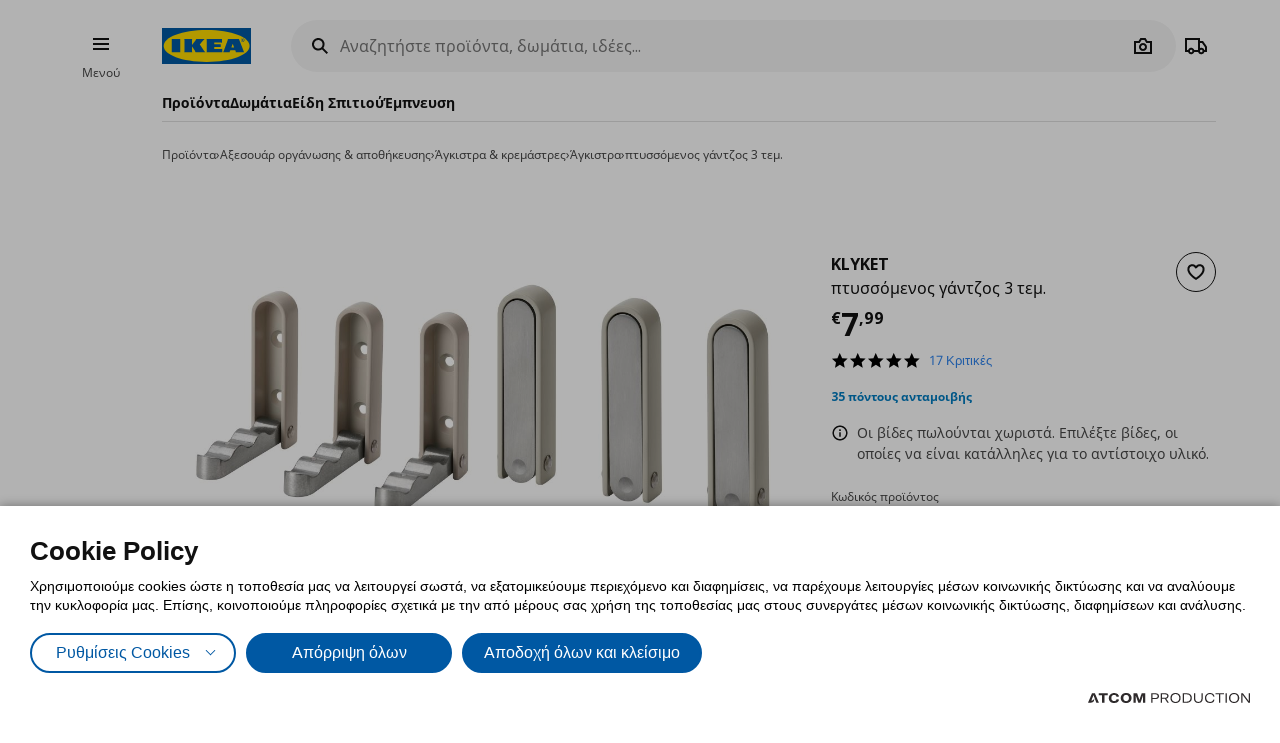

--- FILE ---
content_type: application/javascript
request_url: https://www.ikea.gr/Scripts/Skapa/skapaselectedaccordion.js?v=B3BE90DF16FE0CDF05CB9B8CC215767E
body_size: 101
content:
$.defineAttributePlugin('skapaselectedaccordion', ['skapaaccordion'], function ($element, options, skapaaccordion) {
	const accordionApi = skapaaccordion();
	let accordionTarget;

	$element.on('click', function (e) {
		e.preventDefault();
		accordionTarget = $('.at-accordion-target').find('[data-key="' + options.accordionKey + '"]');
		accordionApi.toggle(accordionTarget, 0);
	});
});
